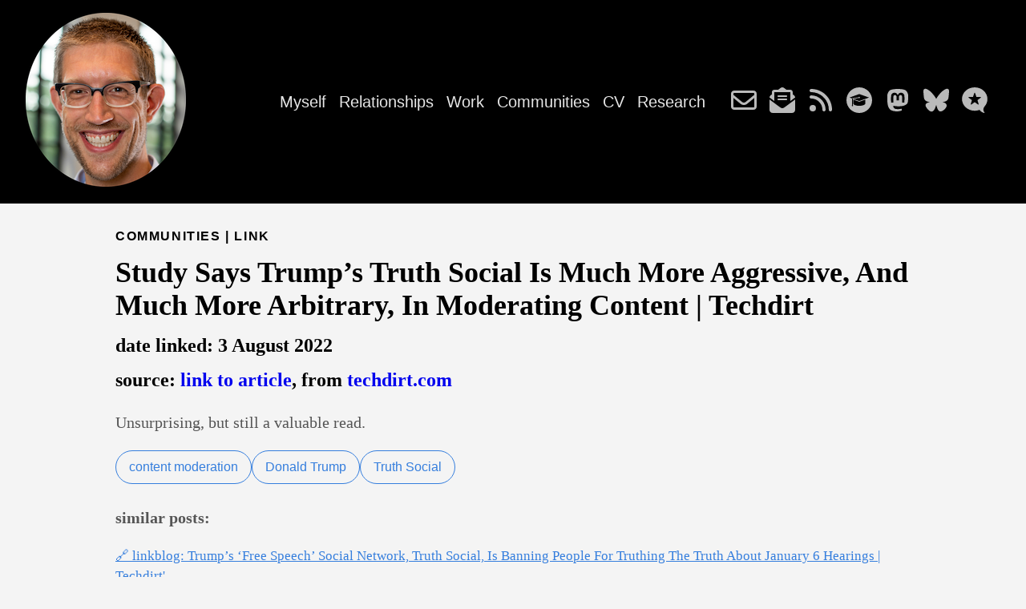

--- FILE ---
content_type: text/html; charset=utf-8
request_url: https://spencergreenhalgh.com/communities/2022-08-03-unsurprising-but/
body_size: 4400
content:
<!DOCTYPE html><html lang="en" style="--hypothesis-other-content-color: var(--hypothesis-color-yellow); --hypothesis-other-content-secondColor: var(--hypothesis-color-yellow-1); --hypothesis-other-content-thirdColor: var(--hypothesis-color-yellow-2); --hypothesis-user-annotations-color: var(--hypothesis-color-orange); --hypothesis-user-annotations-secondColor: var(--hypothesis-color-orange-1); --hypothesis-user-annotations-thirdColor: var(--hypothesis-color-orange-2); --hypothesis-user-highlights-color: var(--hypothesis-color-purple); --hypothesis-user-highlights-secondColor: var(--hypothesis-color-purple-1); --hypothesis-user-highlights-thirdColor: var(--hypothesis-color-purple-2);"><head><meta charset="utf-8"><meta http-equiv="X-UA-Compatible" content="IE=edge,chrome=1"><title>🔗 linkblog: Study Says Trump’s Truth Social Is Much More Aggressive, And Much More Arbitrary, In Moderating Content | Techdirt' | Spencer Greenhalgh</title><meta name="viewport" content="width=device-width,minimum-scale=1"><meta name="description" content="Unsurprising, but still a valuable read."><meta name="generator" content="Hugo 0.153.2"><meta name="robots" content="index, follow"><link rel="stylesheet" href="/ananke/css/main.min.efe4d852f731d5d1fbb87718387202a97aafd768cdcdaed0662bbe6982e91824.css"><link rel="shortcut icon" href="/SPG_4_circle_small.png" type="image/x-icon"><link rel="canonical" href="https://spencergreenhalgh.com/communities/2022-08-03-unsurprising-but/"><meta property="og:url" content="https://spencergreenhalgh.com/communities/2022-08-03-unsurprising-but/"><meta property="og:site_name" content="Spencer Greenhalgh"><meta property="og:title" content="🔗 linkblog: Study Says Trump’s Truth Social Is Much More Aggressive, And Much More Arbitrary, In Moderating Content | Techdirt'"><meta property="og:description" content="Unsurprising, but still a valuable read."><meta property="og:locale" content="en"><meta property="og:type" content="article"><meta property="article:section" content="communities"><meta property="article:published_time" content="2022-08-03T14:41:00-04:00"><meta property="article:modified_time" content="2022-08-03T14:41:00-04:00"><meta property="article:tag" content="content moderation"><meta property="article:tag" content="Donald Trump"><meta property="article:tag" content="Truth Social"><meta itemprop="name" content="🔗 linkblog: Study Says Trump’s Truth Social Is Much More Aggressive, And Much More Arbitrary, In Moderating Content | Techdirt'"><meta itemprop="description" content="Unsurprising, but still a valuable read."><meta itemprop="datePublished" content="2022-08-03T14:41:00-04:00"><meta itemprop="dateModified" content="2022-08-03T14:41:00-04:00"><meta itemprop="wordCount" content="6"><meta itemprop="keywords" content="content moderation,Donald Trump,Truth Social"><meta name="twitter:card" content="summary"><meta name="twitter:title" content="🔗 linkblog: Study Says Trump’s Truth Social Is Much More Aggressive, And Much More Arbitrary, In Moderating Content | Techdirt'"><meta name="twitter:description" content="Unsurprising, but still a valuable read."><link rel="sidebar" href="https://hypothes.is/app.html" type="application/annotator+html" data-hypothesis-asset=""><link rel="notebook" href="https://hypothes.is/notebook" type="application/annotator+html" data-hypothesis-asset=""><link rel="profile" href="https://hypothes.is/user-profile" type="application/annotator+html" data-hypothesis-asset=""><link rel="preload" as="style" href="https://cdn.hypothes.is/hypothesis/1.1742.0/build/styles/annotator.css?728e30" crossorigin="anonymous" data-hypothesis-asset=""><link rel="hypothesis-client" href="https://cdn.hypothes.is/hypothesis/1.1742.0/build/boot.js" type="application/annotator+javascript" data-hypothesis-asset=""><link rel="stylesheet" type="text/css" href="https://cdn.hypothes.is/hypothesis/1.1742.0/build/styles/highlights.css?ef86d1" data-hypothesis-asset=""></head><body class="ma0 avenir bg-near-white production hypothesis-highlights-always-on"><header><div class="bg-black"><nav class="pv3 ph3 ph4-ns" role="navigation"><div class="flex-l center items-center justify-between"><a href="/" class="f3 fw2 hover-white white-90 dib no-underline"><img src="/SPG_4_circle_small.png" class="w100 mw5-ns" alt="Spencer Greenhalgh"></a><div class="flex-l items-center"><ul class="pl0 mr3"><li class="list f5 f4-ns fw4 dib pr3"><a class="hover-white white-90 no-underline" href="/myself/" title="Myself page">Myself</a></li><li class="list f5 f4-ns fw4 dib pr3"><a class="hover-white white-90 no-underline" href="/relationships/" title="Relationships page">Relationships</a></li><li class="list f5 f4-ns fw4 dib pr3"><a class="hover-white white-90 no-underline" href="/work/" title="Work page">Work</a></li><li class="list f5 f4-ns fw4 dib pr3"><a class="hover-white white-90 no-underline" href="/communities/" title="Communities page">Communities</a></li><li class="list f5 f4-ns fw4 dib pr3"><a class="hover-white white-90 no-underline" href="/cv/" title="CV page">CV</a></li><li class="list f5 f4-ns fw4 dib pr3"><a class="hover-white white-90 no-underline" href="/research/" title="Research page">Research</a></li></ul><div class="ananke-socials"><a href="mailto:spencer.greenhalgh@posteo.net" target="_blank" rel="noopener" class="ananke-social-link link-transition email link dib z-999 pt3 pt0-l mr1"><span class="icon"><svg viewBox="0 0 512 512"><path d="M64 112c-8.8.0-16 7.2-16 16v22.1L220.5 291.7c20.7 17 50.4 17 71.1.0L464 150.1V128c0-8.8-7.2-16-16-16H64zM48 212.2V384c0 8.8 7.2 16 16 16h384c8.8.0 16-7.2 16-16V212.2L322 328.8c-38.4 31.5-93.7 31.5-132 0L48 212.2zM0 128C0 92.7 28.7 64 64 64h384c35.3.0 64 28.7 64 64v256c0 35.3-28.7 64-64 64H64c-35.3.0-64-28.7-64-64V128z"></path></svg>
<span>&nbsp;&nbsp;</span>
</span></a><a href="https://buttondown.com/spgreenhalgh" target="_blank" rel="noopener" class="ananke-social-link link-transition newsletter link dib z-999 pt3 pt0-l mr1"><span class="icon"><svg viewBox="0 0 512 512"><path d="M215.4 96H144h-36.2H96v8.8V144v40.4 89L.2 202.5c1.6-18.1 10.9-34.9 25.7-45.8L48 140.3V96c0-26.5 21.5-48 48-48h76.6l49.9-36.9C232.2 3.9 243.9.0 256 0s23.8 3.9 33.5 11l49.9 37H416c26.5.0 48 21.5 48 48v44.3l22.1 16.4c14.8 10.9 24.1 27.7 25.7 45.8L416 273.4v-89V144v-39.2V96h-11.8L368 96h-71.4-81.3zM0 448V242.1L217.6 403.3c11.1 8.2 24.6 12.7 38.4 12.7s27.3-4.4 38.4-12.7L512 242.1V448c0 35.3-28.7 64-64 64H64c-35.3.0-64-28.7-64-64zM176 160h160c8.8.0 16 7.2 16 16s-7.2 16-16 16H176c-8.8.0-16-7.2-16-16s7.2-16 16-16zm0 64h160c8.8.0 16 7.2 16 16s-7.2 16-16 16H176c-8.8.0-16-7.2-16-16s7.2-16 16-16z"></path></svg>
<span>&nbsp;&nbsp;</span>
</span></a><a href="https://spencergreenhalgh.com/index.xml" target="_blank" rel="noopener" class="ananke-social-link link-transition rss link dib z-999 pt3 pt0-l mr1"><span class="icon"><svg viewBox="0 0 448 512"><path d="M0 64C0 46.3 14.3 32 32 32c229.8.0 416 186.2 416 416 0 17.7-14.3 32-32 32s-32-14.3-32-32C384 253.6 226.4 96 32 96 14.3 96 0 81.7.0 64zM0 416a64 64 0 11128 0A64 64 0 110 416zM32 160c159.1.0 288 128.9 288 288 0 17.7-14.3 32-32 32s-32-14.3-32-32c0-123.7-100.3-224-224-224-17.7.0-32-14.3-32-32s14.3-32 32-32z"></path></svg>
<span>&nbsp;&nbsp;</span>
</span></a><a href="https://scholar.google.com/citations?user=o3JQjpcAAAAJ&amp;hl=en&amp;oi=ao" target="_blank" rel="noopener" class="ananke-social-link link-transition scholar link dib z-999 pt3 pt0-l mr1"><span class="icon"><svg width="65.403" height="65.402" viewBox="0 0 65.403 65.402"><title>Google Scholar</title><path d="M32.702.0C14.646.0.0 14.646.0 32.701c0 18.062 14.646 32.701 32.702 32.701 18.057.0 32.701-14.64 32.701-32.701C65.403 14.646 50.758.0 32.702.0zM15.328 48.29c-.985.0-1.785-.794-1.785-1.779.0-.652.367-1.195.896-1.505V28.707h1.779v16.299c.524.31.891.851.891 1.508C17.108 47.496 16.309 48.29 15.328 48.29zm32.643-6.414c0 2.107-6.839 5.342-15.27 5.342-8.43.0-15.27-3.234-15.27-5.342V31.351l15.27 5.452 15.27-5.452V41.876zM32.702 34.914l-15.613-5.576 14.184-2.184c.341.428.836.715 1.422.715 1.025.0 1.856-.829 1.856-1.86.0-1.03-.826-1.857-1.856-1.857-.809.0-1.476.528-1.731 1.246l-17.396 2.677-5.791-2.068 24.921-8.901 24.92 8.901-24.916 8.907z"></path></svg>
<span>&nbsp;&nbsp;</span>
</span></a><a href="https://mastodon.spencergreenhalgh.com/public/local" target="_blank" rel="noopener" class="ananke-social-link link-transition mastodon link dib z-999 pt3 pt0-l mr1"><span class="icon"><svg viewBox="0 0 448 512"><path d="M433 179.11c0-97.2-63.71-125.7-63.71-125.7-62.52-28.7-228.56-28.4-290.48.0.0.0-63.72 28.5-63.72 125.7.0 115.7-6.6 259.4 105.63 289.1 40.51 10.7 75.32 13 103.33 11.4 50.81-2.8 79.32-18.1 79.32-18.1l-1.7-36.9s-36.31 11.4-77.12 10.1c-40.41-1.4-83-4.4-89.63-54a102.54 102.54.0 01-.9-13.9c85.63 20.9 158.65 9.1 178.75 6.7 56.12-6.7 105-41.3 111.23-72.9 9.8-49.8 9-121.5 9-121.5zm-75.12 125.2h-46.63v-114.2c0-49.7-64-51.6-64 6.9v62.5h-46.33V197c0-58.5-64-56.6-64-6.9v114.2H90.19c0-122.1-5.2-147.9 18.41-175 25.9-28.9 79.82-30.8 103.83 6.1l11.6 19.5 11.6-19.5c24.11-37.1 78.12-34.8 103.83-6.1 23.71 27.3 18.4 53 18.4 175z"></path></svg>
<span>&nbsp;&nbsp;</span>
</span></a><a href="https://bsky.app/profile/spencergreenhalgh.com" target="_blank" rel="noopener" class="ananke-social-link link-transition bluesky link dib z-999 pt3 pt0-l mr1"><span class="icon"><svg viewBox="0 0 576 512"><path d="M407.8 294.7c-3.3-.4-6.7-.8-10-1.3 3.4.4 6.7.9 10 1.3zM288 227.1C261.9 176.4 190.9 81.9 124.9 35.3 61.6-9.4 37.5-1.7 21.6 5.5 3.3 13.8.0 41.9.0 58.4S9.1 194 15 213.9c19.5 65.7 89.1 87.9 153.2 80.7 3.3-.5 6.6-.9 10-1.4-3.3.5-6.6 1-10 1.4-93.9 14-177.3 48.2-67.9 169.9C220.6 589.1 265.1 437.8 288 361.1c22.9 76.7 49.2 222.5 185.6 103.4 102.4-103.4 28.1-156-65.8-169.9-3.3-.4-6.7-.8-10-1.3 3.4.4 6.7.9 10 1.3 64.1 7.1 133.6-15.1 153.2-80.7C566.9 194 576 75 576 58.4s-3.3-44.7-21.6-52.9c-15.8-7.1-40-14.9-103.2 29.8C385.1 81.9 314.1 176.4 288 227.1z"></path></svg>
<span>&nbsp;&nbsp;</span>
</span></a><a href="https://micro.blog/spgreenhalgh" target="_blank" rel="noopener" class="ananke-social-link link-transition microblog link dib z-999 pt3 pt0-l mr1"><span class="icon"><svg id="Layer_1" data-name="Layer 1" viewBox="0 0 482.79 486.16"><title>Micro.blog</title><path class="cls-1" d="M495.79 372.06c32-37.64 51.11-85 51.11-136.5C546.9 113 438.82 13.72 305.5 13.72S64.1 113 64.1 235.56 172.18 457.4 305.5 457.4a259.65 259.65.0 0086.2-14.58 7.78 7.78.0 018.81 2.77c20.17 27.23 51.67 46.38 86.7 54.17a4.79 4.79.0 004.74-7.65 94.37 94.37.0 014-120.11zM420 209.48l-62.17 47.19 22.56 74.72a7.06 7.06.0 01-10.79 7.84l-64.1-44.55-64.09 44.55a7.06 7.06.0 01-10.79-7.84l22.56-74.72L191 209.48a7.06 7.06.0 014.12-12.68l78-1.63 25.67-73.71a7.06 7.06.0 0113.33.0l25.67 73.71 78 1.63A7.06 7.06.0 01420 209.48z" transform="translate(-64.1 -13.72)"></path></svg>
<span>&nbsp;&nbsp;</span></span></a></div></div></div></nav></div></header><main class="pb7" role="main"><article class="flex-l flex-wrap justify-between mw8 center ph3"><header class="mt4 w-100"><aside class="instapaper_ignoref b helvetica tracked ttu">Communities |
<a href="/types/link/" class="no-underline black sans-serif">link</a></aside><h2 class="f2 athelas mt3 mb1">Study Says Trump’s Truth Social Is Much More Aggressive, And Much More Arbitrary, In Moderating Content | Techdirt</h2><h3 class="f3 athelas mt3 mb1">date linked: 3 August 2022</h3><h3 class="f3 athelas mt3 mb1">source: <a style="text-decoration:none" href="https://www.techdirt.com/2022/08/03/study-says-trumps-truth-social-is-much-more-aggressive-and-much-more-arbitrary-in-moderating-content/">link to article</a>, from <a style="text-decoration:none" href="/sources/techdirt.com/">techdirt.com</a></h3></header><div class="e-content nested-copy-line-height lh-copy serif f4 nested-links mid-gray pr4-l"><p>Unsurprising, but still a valuable read.</p><ul class="pa0"><li class="list di"><a href="/tags/content-moderation/" class="link f5 grow br-pill ba ph3 pv2 mb2 dib black sans-serif no-underline">content moderation</a></li><li class="list di"><a href="/tags/donald-trump/" class="link f5 grow br-pill ba ph3 pv2 mb2 dib black sans-serif no-underline">Donald Trump</a></li><li class="list di"><a href="/tags/truth-social/" class="link f5 grow br-pill ba ph3 pv2 mb2 dib black sans-serif no-underline">Truth Social</a></li></ul><div style="font-size:smaller"><h3>similar posts:</h3><a href="/communities/2022-06-10-this-is/"><p>🔗 linkblog: Trump’s ‘Free Speech’ Social Network, Truth Social, Is Banning People For Truthing The Truth About January 6 Hearings | Techdirt'</p></a><a href="/communities/2022-04-25-the-quotes/"><p>🔗 linkblog: Trump says he won’t leave Truth Social, despite Musk’s Twitter takeover - The Verge'</p></a><a href="/communities/2022-01-26-this-inconsistency/"><p>🔗 linkblog: just finished 'Devin Nunes, CEO Of Trump's TRUTH Social, Confirms That 'Free Speech' Social Media Will Be HEAVILY Moderated | Techdirt'</p></a><a href="/communities/2022-04-08-all-platforms/"><p>🔗 linkblog: Roger Stone Claims He’s Being ‘Censored’ on Trump’s Truth Social'</p></a><a href="/communities/2021-10-22-do-not/"><p>🔗 linkblog: just read 'Trump’s site Truth Social broke software rules, says copyleft group - The Verge'</p></a></div><div style="font-size:smaller"><h3>comments:</h3><p>You can click on the <code>&lt;</code> button in the top-right of your browser window to read and write comments on this post with <em><a href="https://web.hypothes.is/">Hypothesis</a></em>.</p></div></div></article></main><footer class="bg-black bottom-0 w-100 pa3" role="contentinfo"><div class="flex justify-between"><div class="f4 fw4 no-underline white-70 dn dib-ns pv2 ph3">Unless otherwise noted, the content on this website is by Spencer Greenhalgh and licensed under <a class="f4 fw4 hover-white white-70 dn dib-ns" href="https://creativecommons.org/licenses/by/4.0/">CC BY 4.0</a>.</div><div><div class="ananke-socials"><a href="mailto:spencer.greenhalgh@posteo.net" target="_blank" rel="noopener" class="ananke-social-link link-transition email link dib z-999 pt3 pt0-l mr1"><span class="icon"><svg viewBox="0 0 512 512"><path d="M64 112c-8.8.0-16 7.2-16 16v22.1L220.5 291.7c20.7 17 50.4 17 71.1.0L464 150.1V128c0-8.8-7.2-16-16-16H64zM48 212.2V384c0 8.8 7.2 16 16 16h384c8.8.0 16-7.2 16-16V212.2L322 328.8c-38.4 31.5-93.7 31.5-132 0L48 212.2zM0 128C0 92.7 28.7 64 64 64h384c35.3.0 64 28.7 64 64v256c0 35.3-28.7 64-64 64H64c-35.3.0-64-28.7-64-64V128z"></path></svg>
<span>&nbsp;&nbsp;</span>
</span></a><a href="https://buttondown.com/spgreenhalgh" target="_blank" rel="noopener" class="ananke-social-link link-transition newsletter link dib z-999 pt3 pt0-l mr1"><span class="icon"><svg viewBox="0 0 512 512"><path d="M215.4 96H144h-36.2H96v8.8V144v40.4 89L.2 202.5c1.6-18.1 10.9-34.9 25.7-45.8L48 140.3V96c0-26.5 21.5-48 48-48h76.6l49.9-36.9C232.2 3.9 243.9.0 256 0s23.8 3.9 33.5 11l49.9 37H416c26.5.0 48 21.5 48 48v44.3l22.1 16.4c14.8 10.9 24.1 27.7 25.7 45.8L416 273.4v-89V144v-39.2V96h-11.8L368 96h-71.4-81.3zM0 448V242.1L217.6 403.3c11.1 8.2 24.6 12.7 38.4 12.7s27.3-4.4 38.4-12.7L512 242.1V448c0 35.3-28.7 64-64 64H64c-35.3.0-64-28.7-64-64zM176 160h160c8.8.0 16 7.2 16 16s-7.2 16-16 16H176c-8.8.0-16-7.2-16-16s7.2-16 16-16zm0 64h160c8.8.0 16 7.2 16 16s-7.2 16-16 16H176c-8.8.0-16-7.2-16-16s7.2-16 16-16z"></path></svg>
<span>&nbsp;&nbsp;</span>
</span></a><a href="https://spencergreenhalgh.com/index.xml" target="_blank" rel="noopener" class="ananke-social-link link-transition rss link dib z-999 pt3 pt0-l mr1"><span class="icon"><svg viewBox="0 0 448 512"><path d="M0 64C0 46.3 14.3 32 32 32c229.8.0 416 186.2 416 416 0 17.7-14.3 32-32 32s-32-14.3-32-32C384 253.6 226.4 96 32 96 14.3 96 0 81.7.0 64zM0 416a64 64 0 11128 0A64 64 0 110 416zM32 160c159.1.0 288 128.9 288 288 0 17.7-14.3 32-32 32s-32-14.3-32-32c0-123.7-100.3-224-224-224-17.7.0-32-14.3-32-32s14.3-32 32-32z"></path></svg>
<span>&nbsp;&nbsp;</span>
</span></a><a href="https://scholar.google.com/citations?user=o3JQjpcAAAAJ&amp;hl=en&amp;oi=ao" target="_blank" rel="noopener" class="ananke-social-link link-transition scholar link dib z-999 pt3 pt0-l mr1"><span class="icon"><svg width="65.403" height="65.402" viewBox="0 0 65.403 65.402"><title>Google Scholar</title><path d="M32.702.0C14.646.0.0 14.646.0 32.701c0 18.062 14.646 32.701 32.702 32.701 18.057.0 32.701-14.64 32.701-32.701C65.403 14.646 50.758.0 32.702.0zM15.328 48.29c-.985.0-1.785-.794-1.785-1.779.0-.652.367-1.195.896-1.505V28.707h1.779v16.299c.524.31.891.851.891 1.508C17.108 47.496 16.309 48.29 15.328 48.29zm32.643-6.414c0 2.107-6.839 5.342-15.27 5.342-8.43.0-15.27-3.234-15.27-5.342V31.351l15.27 5.452 15.27-5.452V41.876zM32.702 34.914l-15.613-5.576 14.184-2.184c.341.428.836.715 1.422.715 1.025.0 1.856-.829 1.856-1.86.0-1.03-.826-1.857-1.856-1.857-.809.0-1.476.528-1.731 1.246l-17.396 2.677-5.791-2.068 24.921-8.901 24.92 8.901-24.916 8.907z"></path></svg>
<span>&nbsp;&nbsp;</span>
</span></a><a href="https://mastodon.spencergreenhalgh.com/public/local" target="_blank" rel="noopener" class="ananke-social-link link-transition mastodon link dib z-999 pt3 pt0-l mr1"><span class="icon"><svg viewBox="0 0 448 512"><path d="M433 179.11c0-97.2-63.71-125.7-63.71-125.7-62.52-28.7-228.56-28.4-290.48.0.0.0-63.72 28.5-63.72 125.7.0 115.7-6.6 259.4 105.63 289.1 40.51 10.7 75.32 13 103.33 11.4 50.81-2.8 79.32-18.1 79.32-18.1l-1.7-36.9s-36.31 11.4-77.12 10.1c-40.41-1.4-83-4.4-89.63-54a102.54 102.54.0 01-.9-13.9c85.63 20.9 158.65 9.1 178.75 6.7 56.12-6.7 105-41.3 111.23-72.9 9.8-49.8 9-121.5 9-121.5zm-75.12 125.2h-46.63v-114.2c0-49.7-64-51.6-64 6.9v62.5h-46.33V197c0-58.5-64-56.6-64-6.9v114.2H90.19c0-122.1-5.2-147.9 18.41-175 25.9-28.9 79.82-30.8 103.83 6.1l11.6 19.5 11.6-19.5c24.11-37.1 78.12-34.8 103.83-6.1 23.71 27.3 18.4 53 18.4 175z"></path></svg>
<span>&nbsp;&nbsp;</span>
</span></a><a href="https://bsky.app/profile/spencergreenhalgh.com" target="_blank" rel="noopener" class="ananke-social-link link-transition bluesky link dib z-999 pt3 pt0-l mr1"><span class="icon"><svg viewBox="0 0 576 512"><path d="M407.8 294.7c-3.3-.4-6.7-.8-10-1.3 3.4.4 6.7.9 10 1.3zM288 227.1C261.9 176.4 190.9 81.9 124.9 35.3 61.6-9.4 37.5-1.7 21.6 5.5 3.3 13.8.0 41.9.0 58.4S9.1 194 15 213.9c19.5 65.7 89.1 87.9 153.2 80.7 3.3-.5 6.6-.9 10-1.4-3.3.5-6.6 1-10 1.4-93.9 14-177.3 48.2-67.9 169.9C220.6 589.1 265.1 437.8 288 361.1c22.9 76.7 49.2 222.5 185.6 103.4 102.4-103.4 28.1-156-65.8-169.9-3.3-.4-6.7-.8-10-1.3 3.4.4 6.7.9 10 1.3 64.1 7.1 133.6-15.1 153.2-80.7C566.9 194 576 75 576 58.4s-3.3-44.7-21.6-52.9c-15.8-7.1-40-14.9-103.2 29.8C385.1 81.9 314.1 176.4 288 227.1z"></path></svg>
<span>&nbsp;&nbsp;</span>
</span></a><a href="https://micro.blog/spgreenhalgh" target="_blank" rel="noopener" class="ananke-social-link link-transition microblog link dib z-999 pt3 pt0-l mr1"><span class="icon"><svg id="Layer_1" data-name="Layer 1" viewBox="0 0 482.79 486.16"><title>Micro.blog</title><path class="cls-1" d="M495.79 372.06c32-37.64 51.11-85 51.11-136.5C546.9 113 438.82 13.72 305.5 13.72S64.1 113 64.1 235.56 172.18 457.4 305.5 457.4a259.65 259.65.0 0086.2-14.58 7.78 7.78.0 018.81 2.77c20.17 27.23 51.67 46.38 86.7 54.17a4.79 4.79.0 004.74-7.65 94.37 94.37.0 014-120.11zM420 209.48l-62.17 47.19 22.56 74.72a7.06 7.06.0 01-10.79 7.84l-64.1-44.55-64.09 44.55a7.06 7.06.0 01-10.79-7.84l22.56-74.72L191 209.48a7.06 7.06.0 014.12-12.68l78-1.63 25.67-73.71a7.06 7.06.0 0113.33.0l25.67 73.71 78 1.63A7.06 7.06.0 01420 209.48z" transform="translate(-64.1 -13.72)"></path></svg>
<span>&nbsp;&nbsp;</span></span></a></div></div></div></footer><hypothesis-sidebar></hypothesis-sidebar><hypothesis-notebook></hypothesis-notebook><hypothesis-profile></hypothesis-profile><hypothesis-adder style="position: absolute; top: 0px; left: 0px;"></hypothesis-adder><hypothesis-highlight-cluster-toolbar style="position: fixed; top: 4px; left: 4px;"></hypothesis-highlight-cluster-toolbar></body></html>